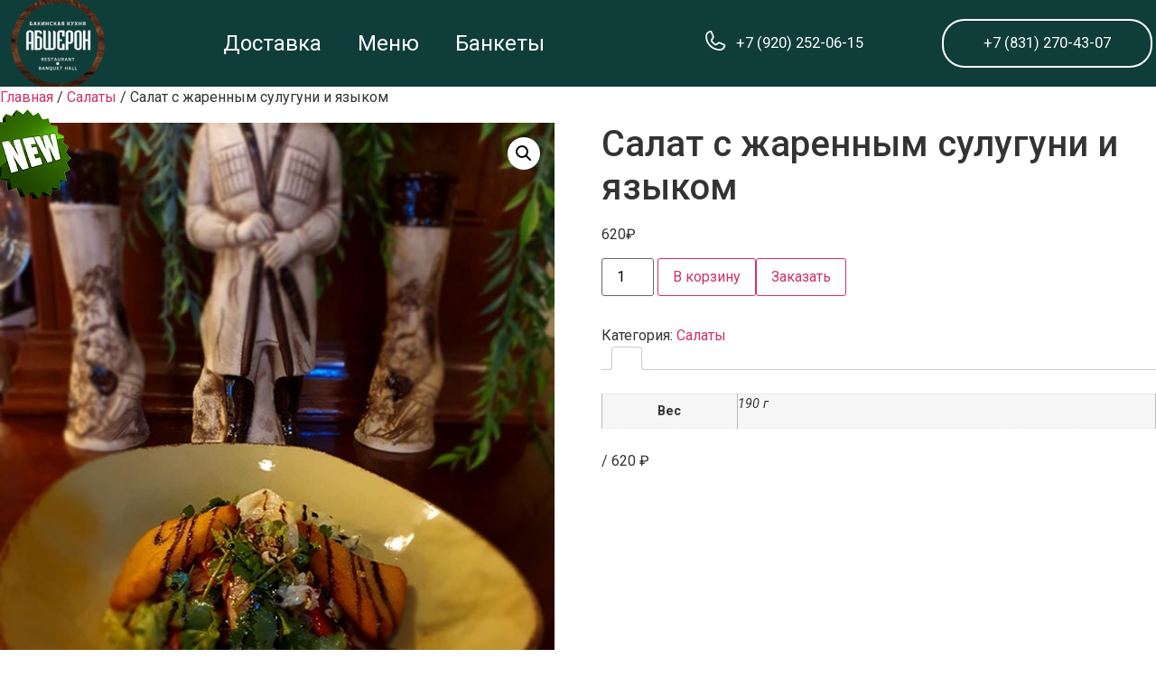

--- FILE ---
content_type: text/html; charset=utf-8
request_url: https://www.google.com/recaptcha/api2/aframe
body_size: 268
content:
<!DOCTYPE HTML><html><head><meta http-equiv="content-type" content="text/html; charset=UTF-8"></head><body><script nonce="N3HNF8fqlFeqoVrIFWE79w">/** Anti-fraud and anti-abuse applications only. See google.com/recaptcha */ try{var clients={'sodar':'https://pagead2.googlesyndication.com/pagead/sodar?'};window.addEventListener("message",function(a){try{if(a.source===window.parent){var b=JSON.parse(a.data);var c=clients[b['id']];if(c){var d=document.createElement('img');d.src=c+b['params']+'&rc='+(localStorage.getItem("rc::a")?sessionStorage.getItem("rc::b"):"");window.document.body.appendChild(d);sessionStorage.setItem("rc::e",parseInt(sessionStorage.getItem("rc::e")||0)+1);localStorage.setItem("rc::h",'1768406852083');}}}catch(b){}});window.parent.postMessage("_grecaptcha_ready", "*");}catch(b){}</script></body></html>

--- FILE ---
content_type: text/css
request_url: https://absheron-nn.ru/wp-content/uploads/elementor/css/post-23.css?ver=1691052520
body_size: 765
content:
.elementor-23 .elementor-element.elementor-element-1d4e82e:not(.elementor-motion-effects-element-type-background), .elementor-23 .elementor-element.elementor-element-1d4e82e > .elementor-motion-effects-container > .elementor-motion-effects-layer{background-color:#0F3D39;}.elementor-23 .elementor-element.elementor-element-1d4e82e{transition:background 0.3s, border 0.3s, border-radius 0.3s, box-shadow 0.3s;}.elementor-23 .elementor-element.elementor-element-1d4e82e > .elementor-background-overlay{transition:background 0.3s, border-radius 0.3s, opacity 0.3s;}.elementor-23 .elementor-element.elementor-element-5c8a4cc.elementor-column > .elementor-widget-wrap{justify-content:flex-start;}.elementor-bc-flex-widget .elementor-23 .elementor-element.elementor-element-65519de.elementor-column .elementor-widget-wrap{align-items:center;}.elementor-23 .elementor-element.elementor-element-65519de.elementor-column.elementor-element[data-element_type="column"] > .elementor-widget-wrap.elementor-element-populated{align-content:center;align-items:center;}.elementor-23 .elementor-element.elementor-element-65519de.elementor-column > .elementor-widget-wrap{justify-content:center;}.elementor-23 .elementor-element.elementor-element-b18b03d .elementor-nav-menu .elementor-item{font-family:"Roboto", Sans-serif;font-size:24px;font-weight:400;}.elementor-23 .elementor-element.elementor-element-b18b03d .elementor-nav-menu--main .elementor-item{color:#FFFFFF;fill:#FFFFFF;}.elementor-23 .elementor-element.elementor-element-b18b03d .elementor-nav-menu--main .elementor-item:hover,
					.elementor-23 .elementor-element.elementor-element-b18b03d .elementor-nav-menu--main .elementor-item.elementor-item-active,
					.elementor-23 .elementor-element.elementor-element-b18b03d .elementor-nav-menu--main .elementor-item.highlighted,
					.elementor-23 .elementor-element.elementor-element-b18b03d .elementor-nav-menu--main .elementor-item:focus{color:#CCCCCC;fill:#CCCCCC;}.elementor-bc-flex-widget .elementor-23 .elementor-element.elementor-element-8bb2dab.elementor-column .elementor-widget-wrap{align-items:center;}.elementor-23 .elementor-element.elementor-element-8bb2dab.elementor-column.elementor-element[data-element_type="column"] > .elementor-widget-wrap.elementor-element-populated{align-content:center;align-items:center;}.elementor-23 .elementor-element.elementor-element-8bb2dab.elementor-column > .elementor-widget-wrap{justify-content:flex-end;}.elementor-23 .elementor-element.elementor-element-d128d07.elementor-position-right .elementor-image-box-img{margin-left:0px;}.elementor-23 .elementor-element.elementor-element-d128d07.elementor-position-left .elementor-image-box-img{margin-right:0px;}.elementor-23 .elementor-element.elementor-element-d128d07.elementor-position-top .elementor-image-box-img{margin-bottom:0px;}.elementor-23 .elementor-element.elementor-element-d128d07 .elementor-image-box-wrapper .elementor-image-box-img{width:15%;}.elementor-23 .elementor-element.elementor-element-d128d07 .elementor-image-box-img img{transition-duration:0.3s;}.elementor-23 .elementor-element.elementor-element-d128d07 .elementor-image-box-wrapper{text-align:left;}.elementor-23 .elementor-element.elementor-element-d128d07 .elementor-image-box-title{color:#FFFFFF;font-family:"Roboto", Sans-serif;font-size:1.3vw;font-weight:400;}.elementor-23 .elementor-element.elementor-element-d128d07{width:var( --container-widget-width, 47.408% );max-width:47.408%;--container-widget-width:47.408%;--container-widget-flex-grow:0;}.elementor-23 .elementor-element.elementor-element-d4cc5e5.elementor-position-right .elementor-image-box-img{margin-left:15px;}.elementor-23 .elementor-element.elementor-element-d4cc5e5.elementor-position-left .elementor-image-box-img{margin-right:15px;}.elementor-23 .elementor-element.elementor-element-d4cc5e5.elementor-position-top .elementor-image-box-img{margin-bottom:15px;}.elementor-23 .elementor-element.elementor-element-d4cc5e5 .elementor-image-box-wrapper .elementor-image-box-img{width:30%;}.elementor-23 .elementor-element.elementor-element-d4cc5e5 .elementor-image-box-img img{transition-duration:0.3s;}.elementor-23 .elementor-element.elementor-element-d4cc5e5 .elementor-image-box-wrapper{text-align:center;}.elementor-23 .elementor-element.elementor-element-d4cc5e5 .elementor-image-box-title{color:#FFFFFF;font-family:"Roboto", Sans-serif;font-size:1.3vw;font-weight:400;line-height:50px;}.elementor-23 .elementor-element.elementor-element-d4cc5e5 > .elementor-widget-container{padding:0px 20px 0px 20px;border-style:solid;border-width:2px 2px 2px 2px;border-color:#FFFFFF;border-radius:25px 25px 25px 25px;}.elementor-23 .elementor-element.elementor-element-d4cc5e5{width:var( --container-widget-width, 42.085% );max-width:42.085%;--container-widget-width:42.085%;--container-widget-flex-grow:0;}@media(max-width:767px){.elementor-23 .elementor-element.elementor-element-d128d07 .elementor-image-box-img{margin-bottom:0px;}.elementor-23 .elementor-element.elementor-element-d4cc5e5 .elementor-image-box-img{margin-bottom:15px;}}@media(min-width:768px){.elementor-23 .elementor-element.elementor-element-5c8a4cc{width:9.953%;}.elementor-23 .elementor-element.elementor-element-65519de{width:46.521%;}.elementor-23 .elementor-element.elementor-element-8bb2dab{width:43.192%;}}

--- FILE ---
content_type: text/css
request_url: https://absheron-nn.ru/wp-content/uploads/elementor/css/post-131.css?ver=1748104536
body_size: 1546
content:
.elementor-131 .elementor-element.elementor-element-ca97a2d{padding:20px 0px 0px 0px;}.elementor-131 .elementor-element.elementor-element-4bf9566 .elementor-heading-title{color:#1F1F1F;font-family:"Gilroy", Sans-serif;font-size:70px;font-weight:600;line-height:120px;}.elementor-131 .elementor-element.elementor-element-d9f9370:not(.elementor-motion-effects-element-type-background) > .elementor-widget-wrap, .elementor-131 .elementor-element.elementor-element-d9f9370 > .elementor-widget-wrap > .elementor-motion-effects-container > .elementor-motion-effects-layer{background-color:#0F3D39;}.elementor-131 .elementor-element.elementor-element-d9f9370 > .elementor-element-populated, .elementor-131 .elementor-element.elementor-element-d9f9370 > .elementor-element-populated > .elementor-background-overlay, .elementor-131 .elementor-element.elementor-element-d9f9370 > .elementor-background-slideshow{border-radius:15px 15px 15px 15px;}.elementor-131 .elementor-element.elementor-element-d9f9370 > .elementor-element-populated{transition:background 0.3s, border 0.3s, border-radius 0.3s, box-shadow 0.3s;padding:30px 100px 65px 100px;}.elementor-131 .elementor-element.elementor-element-d9f9370 > .elementor-element-populated > .elementor-background-overlay{transition:background 0.3s, border-radius 0.3s, opacity 0.3s;}.elementor-131 .elementor-element.elementor-element-a09ff5b .elementor-wrapper{--video-aspect-ratio:1.77777;filter:brightness( 100% ) contrast( 100% ) saturate( 100% ) blur( 0px ) hue-rotate( 0deg );}.elementor-131 .elementor-element.elementor-element-64fe8a8{text-align:center;}.elementor-131 .elementor-element.elementor-element-64fe8a8 .elementor-heading-title{color:#FFFFFF;font-family:"Gilroy", Sans-serif;font-size:30px;font-weight:500;line-height:40px;}.elementor-131 .elementor-element.elementor-element-64fe8a8 > .elementor-widget-container{margin:20px 0px 50px 0px;}.elementor-131 .elementor-element.elementor-element-1478a3c.elementor-position-right .elementor-image-box-img{margin-left:0px;}.elementor-131 .elementor-element.elementor-element-1478a3c.elementor-position-left .elementor-image-box-img{margin-right:0px;}.elementor-131 .elementor-element.elementor-element-1478a3c.elementor-position-top .elementor-image-box-img{margin-bottom:0px;}.elementor-131 .elementor-element.elementor-element-1478a3c .elementor-image-box-wrapper .elementor-image-box-img{width:8%;}.elementor-131 .elementor-element.elementor-element-1478a3c .elementor-image-box-img img{transition-duration:0.3s;}.elementor-131 .elementor-element.elementor-element-1478a3c .elementor-image-box-wrapper{text-align:left;}.elementor-131 .elementor-element.elementor-element-1478a3c .elementor-image-box-title{font-family:"Gilroy", Sans-serif;font-size:24px;font-weight:400;line-height:40px;}.elementor-131 .elementor-element.elementor-element-1478a3c .elementor-image-box-description{color:#FFFFFF;font-family:"Gilroy", Sans-serif;font-size:24px;font-weight:400;line-height:40px;}.elementor-131 .elementor-element.elementor-element-f652e64.elementor-position-right .elementor-image-box-img{margin-left:0px;}.elementor-131 .elementor-element.elementor-element-f652e64.elementor-position-left .elementor-image-box-img{margin-right:0px;}.elementor-131 .elementor-element.elementor-element-f652e64.elementor-position-top .elementor-image-box-img{margin-bottom:0px;}.elementor-131 .elementor-element.elementor-element-f652e64 .elementor-image-box-wrapper .elementor-image-box-img{width:8%;}.elementor-131 .elementor-element.elementor-element-f652e64 .elementor-image-box-img img{transition-duration:0.3s;}.elementor-131 .elementor-element.elementor-element-f652e64 .elementor-image-box-wrapper{text-align:left;}.elementor-131 .elementor-element.elementor-element-f652e64 .elementor-image-box-title{font-family:"Gilroy", Sans-serif;font-size:24px;font-weight:400;line-height:40px;}.elementor-131 .elementor-element.elementor-element-f652e64 .elementor-image-box-description{color:#FFFFFF;font-family:"Gilroy", Sans-serif;font-size:24px;font-weight:400;line-height:40px;}.elementor-131 .elementor-element.elementor-element-750af2f.elementor-position-right .elementor-image-box-img{margin-left:0px;}.elementor-131 .elementor-element.elementor-element-750af2f.elementor-position-left .elementor-image-box-img{margin-right:0px;}.elementor-131 .elementor-element.elementor-element-750af2f.elementor-position-top .elementor-image-box-img{margin-bottom:0px;}.elementor-131 .elementor-element.elementor-element-750af2f .elementor-image-box-wrapper .elementor-image-box-img{width:8%;}.elementor-131 .elementor-element.elementor-element-750af2f .elementor-image-box-img img{transition-duration:0.3s;}.elementor-131 .elementor-element.elementor-element-750af2f .elementor-image-box-wrapper{text-align:left;}.elementor-131 .elementor-element.elementor-element-750af2f .elementor-image-box-title{font-family:"Gilroy", Sans-serif;font-size:24px;font-weight:400;line-height:40px;}.elementor-131 .elementor-element.elementor-element-750af2f .elementor-image-box-description{color:#FFFFFF;font-family:"Gilroy", Sans-serif;font-size:24px;font-weight:400;line-height:40px;}.elementor-131 .elementor-element.elementor-element-750af2f > .elementor-widget-container{margin:0px 0px 0px 0px;}.elementor-131 .elementor-element.elementor-element-09a7a16.elementor-position-right .elementor-image-box-img{margin-left:0px;}.elementor-131 .elementor-element.elementor-element-09a7a16.elementor-position-left .elementor-image-box-img{margin-right:0px;}.elementor-131 .elementor-element.elementor-element-09a7a16.elementor-position-top .elementor-image-box-img{margin-bottom:0px;}.elementor-131 .elementor-element.elementor-element-09a7a16 .elementor-image-box-wrapper .elementor-image-box-img{width:8%;}.elementor-131 .elementor-element.elementor-element-09a7a16 .elementor-image-box-img img{transition-duration:0.3s;}.elementor-131 .elementor-element.elementor-element-09a7a16 .elementor-image-box-wrapper{text-align:left;}.elementor-131 .elementor-element.elementor-element-09a7a16 .elementor-image-box-title{font-family:"Gilroy", Sans-serif;font-size:24px;font-weight:400;line-height:40px;}.elementor-131 .elementor-element.elementor-element-09a7a16 .elementor-image-box-description{color:#FFFFFF;font-family:"Gilroy", Sans-serif;font-size:24px;font-weight:400;line-height:40px;}.elementor-131 .elementor-element.elementor-element-09a7a16 > .elementor-widget-container{margin:10px 0px 0px 0px;padding:0px 0px 0px 0px;}.elementor-131 .elementor-element.elementor-element-f2c9cab{border-style:none;transition:background 0.3s, border 0.3s, border-radius 0.3s, box-shadow 0.3s;margin-top:110px;margin-bottom:0px;padding:0px 0px 0px 0px;}.elementor-131 .elementor-element.elementor-element-f2c9cab > .elementor-background-overlay{transition:background 0.3s, border-radius 0.3s, opacity 0.3s;}.elementor-131 .elementor-element.elementor-element-44a72df:not(.elementor-motion-effects-element-type-background) > .elementor-widget-wrap, .elementor-131 .elementor-element.elementor-element-44a72df > .elementor-widget-wrap > .elementor-motion-effects-container > .elementor-motion-effects-layer{background-color:#FFFFFF;}.elementor-131 .elementor-element.elementor-element-44a72df > .elementor-element-populated{border-style:solid;border-width:1px 0px 1px 1px;border-color:#0F3D39;transition:background 0.3s, border 0.3s, border-radius 0.3s, box-shadow 0.3s;padding:10px 10px 10px 20px;}.elementor-131 .elementor-element.elementor-element-44a72df > .elementor-element-populated, .elementor-131 .elementor-element.elementor-element-44a72df > .elementor-element-populated > .elementor-background-overlay, .elementor-131 .elementor-element.elementor-element-44a72df > .elementor-background-slideshow{border-radius:15px 0px 0px 15px;}.elementor-131 .elementor-element.elementor-element-44a72df > .elementor-element-populated > .elementor-background-overlay{transition:background 0.3s, border-radius 0.3s, opacity 0.3s;}.elementor-131 .elementor-element.elementor-element-ab6e521{text-align:center;}.elementor-131 .elementor-element.elementor-element-ab6e521 .elementor-heading-title{color:#17161A;font-family:"Gilroy", Sans-serif;font-size:40px;font-weight:500;}.elementor-131 .elementor-element.elementor-element-73054e3.elementor-view-stacked .elementor-icon{background-color:#0F3D39;}.elementor-131 .elementor-element.elementor-element-73054e3.elementor-view-framed .elementor-icon, .elementor-131 .elementor-element.elementor-element-73054e3.elementor-view-default .elementor-icon{fill:#0F3D39;color:#0F3D39;border-color:#0F3D39;}.elementor-131 .elementor-element.elementor-element-73054e3{--icon-box-icon-margin:15px;}.elementor-131 .elementor-element.elementor-element-73054e3 .elementor-icon{font-size:34px;}.elementor-131 .elementor-element.elementor-element-73054e3 .elementor-icon-box-description{color:#17161A;font-family:"Gilroy", Sans-serif;font-size:30px;font-weight:400;}.elementor-131 .elementor-element.elementor-element-b8dee07.elementor-view-stacked .elementor-icon{background-color:#0F3D39;}.elementor-131 .elementor-element.elementor-element-b8dee07.elementor-view-framed .elementor-icon, .elementor-131 .elementor-element.elementor-element-b8dee07.elementor-view-default .elementor-icon{fill:#0F3D39;color:#0F3D39;border-color:#0F3D39;}.elementor-131 .elementor-element.elementor-element-b8dee07{--icon-box-icon-margin:15px;}.elementor-131 .elementor-element.elementor-element-b8dee07 .elementor-icon{font-size:34px;}.elementor-131 .elementor-element.elementor-element-b8dee07 .elementor-icon-box-description{color:#17161A;font-family:"Gilroy", Sans-serif;font-size:30px;font-weight:400;}.elementor-131 .elementor-element.elementor-element-abd02d0.elementor-view-stacked .elementor-icon{background-color:#0F3D39;}.elementor-131 .elementor-element.elementor-element-abd02d0.elementor-view-framed .elementor-icon, .elementor-131 .elementor-element.elementor-element-abd02d0.elementor-view-default .elementor-icon{fill:#0F3D39;color:#0F3D39;border-color:#0F3D39;}.elementor-131 .elementor-element.elementor-element-abd02d0{--icon-box-icon-margin:15px;}.elementor-131 .elementor-element.elementor-element-abd02d0 .elementor-icon{font-size:34px;}.elementor-131 .elementor-element.elementor-element-abd02d0 .elementor-icon-box-description{color:#17161A;font-family:"Gilroy", Sans-serif;font-size:30px;font-weight:400;}.elementor-131 .elementor-element.elementor-element-252275c:not(.elementor-motion-effects-element-type-background) > .elementor-widget-wrap, .elementor-131 .elementor-element.elementor-element-252275c > .elementor-widget-wrap > .elementor-motion-effects-container > .elementor-motion-effects-layer{background-color:#FFFFFF;}.elementor-131 .elementor-element.elementor-element-252275c > .elementor-element-populated{border-style:solid;border-width:1px 1px 1px 0px;transition:background 0.3s, border 0.3s, border-radius 0.3s, box-shadow 0.3s;}.elementor-131 .elementor-element.elementor-element-252275c > .elementor-element-populated, .elementor-131 .elementor-element.elementor-element-252275c > .elementor-element-populated > .elementor-background-overlay, .elementor-131 .elementor-element.elementor-element-252275c > .elementor-background-slideshow{border-radius:0px 15px 15px 0px;}.elementor-131 .elementor-element.elementor-element-252275c > .elementor-element-populated > .elementor-background-overlay{transition:background 0.3s, border-radius 0.3s, opacity 0.3s;}.elementor-131 .elementor-element.elementor-element-2a46a9a:not(.elementor-motion-effects-element-type-background), .elementor-131 .elementor-element.elementor-element-2a46a9a > .elementor-motion-effects-container > .elementor-motion-effects-layer{background-color:#0F3D39;}.elementor-131 .elementor-element.elementor-element-2a46a9a{transition:background 0.3s, border 0.3s, border-radius 0.3s, box-shadow 0.3s;margin-top:100px;margin-bottom:0px;padding:20px 0px 20px 0px;}.elementor-131 .elementor-element.elementor-element-2a46a9a > .elementor-background-overlay{transition:background 0.3s, border-radius 0.3s, opacity 0.3s;}.elementor-131 .elementor-element.elementor-element-03603fd{text-align:left;}.elementor-bc-flex-widget .elementor-131 .elementor-element.elementor-element-9e7c437.elementor-column .elementor-widget-wrap{align-items:center;}.elementor-131 .elementor-element.elementor-element-9e7c437.elementor-column.elementor-element[data-element_type="column"] > .elementor-widget-wrap.elementor-element-populated{align-content:center;align-items:center;}.elementor-131 .elementor-element.elementor-element-9e7c437.elementor-column > .elementor-widget-wrap{justify-content:flex-end;}.elementor-131 .elementor-element.elementor-element-9e7c437 > .elementor-widget-wrap > .elementor-widget:not(.elementor-widget__width-auto):not(.elementor-widget__width-initial):not(:last-child):not(.elementor-absolute){margin-bottom:10px;}.elementor-131 .elementor-element.elementor-element-9e7c437 > .elementor-element-populated{padding:0px 100px 0px 0px;}.elementor-131 .elementor-element.elementor-element-611e2a7{text-align:right;}.elementor-131 .elementor-element.elementor-element-611e2a7 .elementor-heading-title{color:#FFFFFF;font-family:"Gilroy", Sans-serif;font-size:16px;font-weight:400;}.elementor-131 .elementor-element.elementor-element-f17c73d{text-align:right;width:auto;max-width:auto;}.elementor-131 .elementor-element.elementor-element-d5deaf1{text-align:right;width:auto;max-width:auto;}.elementor-bc-flex-widget .elementor-131 .elementor-element.elementor-element-c7c18bd.elementor-column .elementor-widget-wrap{align-items:center;}.elementor-131 .elementor-element.elementor-element-c7c18bd.elementor-column.elementor-element[data-element_type="column"] > .elementor-widget-wrap.elementor-element-populated{align-content:center;align-items:center;}.elementor-131 .elementor-element.elementor-element-c7c18bd.elementor-column > .elementor-widget-wrap{justify-content:center;}.elementor-131 .elementor-element.elementor-element-66164d5.elementor-position-right .elementor-image-box-img{margin-left:17px;}.elementor-131 .elementor-element.elementor-element-66164d5.elementor-position-left .elementor-image-box-img{margin-right:17px;}.elementor-131 .elementor-element.elementor-element-66164d5.elementor-position-top .elementor-image-box-img{margin-bottom:17px;}.elementor-131 .elementor-element.elementor-element-66164d5 .elementor-image-box-wrapper .elementor-image-box-img{width:15%;}.elementor-131 .elementor-element.elementor-element-66164d5 .elementor-image-box-img img{transition-duration:0.3s;}.elementor-131 .elementor-element.elementor-element-66164d5 .elementor-image-box-wrapper{text-align:left;}.elementor-131 .elementor-element.elementor-element-66164d5 .elementor-image-box-title{font-family:"Gilroy", Sans-serif;font-size:24px;font-weight:400;line-height:40px;}.elementor-131 .elementor-element.elementor-element-66164d5 .elementor-image-box-description{color:#FFFFFF;font-family:"Gilroy", Sans-serif;font-size:12px;font-weight:400;line-height:20px;}.elementor-131 .elementor-element.elementor-element-66164d5 > .elementor-widget-container{margin:10px 0px 0px 0px;padding:0px 0px 0px 0px;}.elementor-bc-flex-widget .elementor-131 .elementor-element.elementor-element-5a7f325.elementor-column .elementor-widget-wrap{align-items:center;}.elementor-131 .elementor-element.elementor-element-5a7f325.elementor-column.elementor-element[data-element_type="column"] > .elementor-widget-wrap.elementor-element-populated{align-content:center;align-items:center;}.elementor-131 .elementor-element.elementor-element-49b7324.elementor-view-stacked .elementor-icon{background-color:#FFFFFF;}.elementor-131 .elementor-element.elementor-element-49b7324.elementor-view-framed .elementor-icon, .elementor-131 .elementor-element.elementor-element-49b7324.elementor-view-default .elementor-icon{fill:#FFFFFF;color:#FFFFFF;border-color:#FFFFFF;}.elementor-131 .elementor-element.elementor-element-49b7324{--icon-box-icon-margin:15px;}.elementor-131 .elementor-element.elementor-element-49b7324 .elementor-icon{font-size:33px;}.elementor-131 .elementor-element.elementor-element-49b7324 .elementor-icon-box-description{color:#FFFFFF;font-family:"Gilroy", Sans-serif;font-size:16px;font-weight:400;}@media(max-width:767px){.elementor-131 .elementor-element.elementor-element-1478a3c .elementor-image-box-img{margin-bottom:0px;}.elementor-131 .elementor-element.elementor-element-f652e64 .elementor-image-box-img{margin-bottom:0px;}.elementor-131 .elementor-element.elementor-element-750af2f .elementor-image-box-img{margin-bottom:0px;}.elementor-131 .elementor-element.elementor-element-09a7a16 .elementor-image-box-img{margin-bottom:0px;}.elementor-131 .elementor-element.elementor-element-66164d5 .elementor-image-box-img{margin-bottom:17px;}}

--- FILE ---
content_type: text/css
request_url: https://absheron-nn.ru/wp-content/uploads/elementor/css/post-855.css?ver=1690924673
body_size: 1086
content:
.elementor-855 .elementor-element.elementor-element-3b59452:not(.elementor-motion-effects-element-type-background), .elementor-855 .elementor-element.elementor-element-3b59452 > .elementor-motion-effects-container > .elementor-motion-effects-layer{background-image:url("https://absheron.idolcat.ru/wp-content/uploads/2023/07/bg-scaled.jpg");}.elementor-855 .elementor-element.elementor-element-3b59452{transition:background 0.3s, border 0.3s, border-radius 0.3s, box-shadow 0.3s;}.elementor-855 .elementor-element.elementor-element-3b59452 > .elementor-background-overlay{transition:background 0.3s, border-radius 0.3s, opacity 0.3s;}.elementor-855 .elementor-element.elementor-global-852.elementor-position-right .elementor-image-box-img{margin-left:12px;}.elementor-855 .elementor-element.elementor-global-852.elementor-position-left .elementor-image-box-img{margin-right:12px;}.elementor-855 .elementor-element.elementor-global-852.elementor-position-top .elementor-image-box-img{margin-bottom:12px;}.elementor-855 .elementor-element.elementor-global-852 .elementor-image-box-wrapper .elementor-image-box-img{width:24%;}.elementor-855 .elementor-element.elementor-global-852 .elementor-image-box-img img{transition-duration:0.3s;}.elementor-855 .elementor-element.elementor-global-852 .elementor-image-box-title{color:#FFFFFF;font-family:"Gilroy", Sans-serif;font-size:35px;font-weight:500;}.elementor-855 .elementor-element.elementor-global-852 > .elementor-widget-container{margin:-10px -10px -10px -10px;padding:10px 10px 10px 10px;background-color:#0F3D39;}.elementor-855 .elementor-element.elementor-global-848 .elementor-field-group{padding-right:calc( 10px/2 );padding-left:calc( 10px/2 );margin-bottom:10px;}.elementor-855 .elementor-element.elementor-global-848 .elementor-form-fields-wrapper{margin-left:calc( -10px/2 );margin-right:calc( -10px/2 );margin-bottom:-10px;}.elementor-855 .elementor-element.elementor-global-848 .elementor-field-group.recaptcha_v3-bottomleft, .elementor-855 .elementor-element.elementor-global-848 .elementor-field-group.recaptcha_v3-bottomright{margin-bottom:0;}body.rtl .elementor-855 .elementor-element.elementor-global-848 .elementor-labels-inline .elementor-field-group > label{padding-left:0px;}body:not(.rtl) .elementor-855 .elementor-element.elementor-global-848 .elementor-labels-inline .elementor-field-group > label{padding-right:0px;}body .elementor-855 .elementor-element.elementor-global-848 .elementor-labels-above .elementor-field-group > label{padding-bottom:0px;}.elementor-855 .elementor-element.elementor-global-848 .elementor-field-group > label, .elementor-855 .elementor-element.elementor-global-848 .elementor-field-subgroup label{color:#000000;}.elementor-855 .elementor-element.elementor-global-848 .elementor-field-type-html{padding-bottom:0px;color:#000000;}.elementor-855 .elementor-element.elementor-global-848 .elementor-field-group .elementor-field{color:#030303;}.elementor-855 .elementor-element.elementor-global-848 .elementor-field-group .elementor-field, .elementor-855 .elementor-element.elementor-global-848 .elementor-field-subgroup label{font-family:"Gilroy", Sans-serif;font-weight:400;}.elementor-855 .elementor-element.elementor-global-848 .elementor-field-group:not(.elementor-field-type-upload) .elementor-field:not(.elementor-select-wrapper){background-color:#ffffff;}.elementor-855 .elementor-element.elementor-global-848 .elementor-field-group .elementor-select-wrapper select{background-color:#ffffff;}.elementor-855 .elementor-element.elementor-global-848 .e-form__buttons__wrapper__button-next{background-color:#0F3D39;color:#ffffff;}.elementor-855 .elementor-element.elementor-global-848 .elementor-button[type="submit"]{background-color:#0F3D39;color:#ffffff;}.elementor-855 .elementor-element.elementor-global-848 .elementor-button[type="submit"] svg *{fill:#ffffff;}.elementor-855 .elementor-element.elementor-global-848 .e-form__buttons__wrapper__button-previous{color:#ffffff;}.elementor-855 .elementor-element.elementor-global-848 .e-form__buttons__wrapper__button-next:hover{background-color:#000000;color:#ffffff;}.elementor-855 .elementor-element.elementor-global-848 .elementor-button[type="submit"]:hover{background-color:#000000;color:#ffffff;}.elementor-855 .elementor-element.elementor-global-848 .elementor-button[type="submit"]:hover svg *{fill:#ffffff;}.elementor-855 .elementor-element.elementor-global-848 .e-form__buttons__wrapper__button-previous:hover{background-color:#000000;color:#ffffff;}.elementor-855 .elementor-element.elementor-global-848 .elementor-button{border-radius:20px 20px 20px 20px;}.elementor-855 .elementor-element.elementor-global-848{--e-form-steps-indicators-spacing:20px;--e-form-steps-indicator-padding:30px;--e-form-steps-indicator-inactive-secondary-color:#ffffff;--e-form-steps-indicator-active-secondary-color:#ffffff;--e-form-steps-indicator-completed-secondary-color:#ffffff;--e-form-steps-divider-width:1px;--e-form-steps-divider-gap:10px;}.elementor-855 .elementor-element.elementor-global-848 > .elementor-widget-container{margin:10px 10px 10px 10px;}#elementor-popup-modal-855 .dialog-message{width:400px;height:auto;}#elementor-popup-modal-855{justify-content:center;align-items:center;pointer-events:all;background-color:rgba(0,0,0,.8);}#elementor-popup-modal-855 .dialog-close-button{display:flex;}#elementor-popup-modal-855 .dialog-widget-content{box-shadow:2px 8px 23px 3px rgba(0,0,0,0.2);}@media(max-width:767px){.elementor-855 .elementor-element.elementor-global-852 .elementor-image-box-img{margin-bottom:12px;}}/* Start Custom Fonts CSS */@font-face {
	font-family: 'Gilroy';
	font-style: normal;
	font-weight: normal;
	font-display: auto;
	src: url('https://absheron.idolcat.ru/wp-content/uploads/2023/07/gilroy-regular.eot');
	src: url('https://absheron.idolcat.ru/wp-content/uploads/2023/07/gilroy-regular.eot?#iefix') format('embedded-opentype'),
		url('https://absheron.idolcat.ru/wp-content/uploads/2023/07/gilroy-regular.woff2') format('woff2'),
		url('https://absheron.idolcat.ru/wp-content/uploads/2023/07/gilroy-regular.woff') format('woff'),
		url('https://absheron.idolcat.ru/wp-content/uploads/2023/07/gilroy-regular.ttf') format('truetype');
}
/* End Custom Fonts CSS */